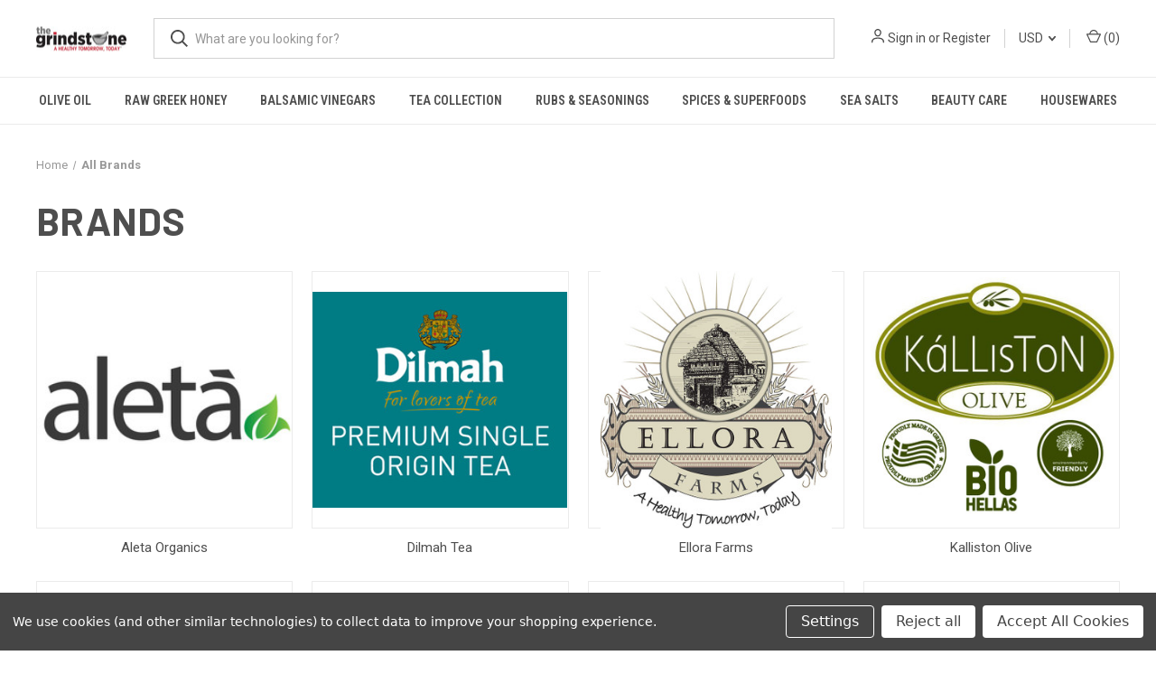

--- FILE ---
content_type: text/html; charset=UTF-8
request_url: https://www.thegrindstone.us/brands/
body_size: 11506
content:
<!DOCTYPE html>
<html class="no-js" lang="en">
    <head>
        <title>The Grindstone Brands</title>
        <link rel="dns-prefetch preconnect" href="https://cdn11.bigcommerce.com/s-m7jtoq9igp" crossorigin><link rel="dns-prefetch preconnect" href="https://fonts.googleapis.com/" crossorigin><link rel="dns-prefetch preconnect" href="https://fonts.gstatic.com/" crossorigin>
        <meta name="keywords" content="Organic and wellness teas, specialty Ceylon teas, Extra Virgin Olive Oil, infused and flavored olive oil, teapots"><link rel='canonical' href='https://www.thegrindstone.us/brands/' /><meta name='platform' content='bigcommerce.stencil' />
        
         

        <link href="https://cdn11.bigcommerce.com/r-098fe5f4938830d40a5d5433badac2d4c1c010f5/img/bc_favicon.ico" rel="shortcut icon">
        <meta name="viewport" content="width=device-width, initial-scale=1, maximum-scale=1">

        <script nonce="">
            document.documentElement.className = document.documentElement.className.replace('no-js', 'js');
        </script>

        <script nonce="">
    function browserSupportsAllFeatures() {
        return window.Promise
            && window.fetch
            && window.URL
            && window.URLSearchParams
            && window.WeakMap
            // object-fit support
            && ('objectFit' in document.documentElement.style);
    }

    function loadScript(src) {
        var js = document.createElement('script');
        js.src = src;
        js.onerror = function () {
            console.error('Failed to load polyfill script ' + src);
        };
        document.head.appendChild(js);
    }

    if (!browserSupportsAllFeatures()) {
        loadScript('https://cdn11.bigcommerce.com/s-m7jtoq9igp/stencil/fca74150-f0a6-013d-e67b-2e9e31b90141/dist/theme-bundle.polyfills.js');
    }
</script>
        <script nonce="">window.consentManagerTranslations = `{"locale":"en","locales":{"consent_manager.data_collection_warning":"en","consent_manager.accept_all_cookies":"en","consent_manager.gdpr_settings":"en","consent_manager.data_collection_preferences":"en","consent_manager.manage_data_collection_preferences":"en","consent_manager.use_data_by_cookies":"en","consent_manager.data_categories_table":"en","consent_manager.allow":"en","consent_manager.accept":"en","consent_manager.deny":"en","consent_manager.dismiss":"en","consent_manager.reject_all":"en","consent_manager.category":"en","consent_manager.purpose":"en","consent_manager.functional_category":"en","consent_manager.functional_purpose":"en","consent_manager.analytics_category":"en","consent_manager.analytics_purpose":"en","consent_manager.targeting_category":"en","consent_manager.advertising_category":"en","consent_manager.advertising_purpose":"en","consent_manager.essential_category":"en","consent_manager.esential_purpose":"en","consent_manager.yes":"en","consent_manager.no":"en","consent_manager.not_available":"en","consent_manager.cancel":"en","consent_manager.save":"en","consent_manager.back_to_preferences":"en","consent_manager.close_without_changes":"en","consent_manager.unsaved_changes":"en","consent_manager.by_using":"en","consent_manager.agree_on_data_collection":"en","consent_manager.change_preferences":"en","consent_manager.cancel_dialog_title":"en","consent_manager.privacy_policy":"en","consent_manager.allow_category_tracking":"en","consent_manager.disallow_category_tracking":"en"},"translations":{"consent_manager.data_collection_warning":"We use cookies (and other similar technologies) to collect data to improve your shopping experience.","consent_manager.accept_all_cookies":"Accept All Cookies","consent_manager.gdpr_settings":"Settings","consent_manager.data_collection_preferences":"Website Data Collection Preferences","consent_manager.manage_data_collection_preferences":"Manage Website Data Collection Preferences","consent_manager.use_data_by_cookies":" uses data collected by cookies and JavaScript libraries to improve your shopping experience.","consent_manager.data_categories_table":"The table below outlines how we use this data by category. To opt out of a category of data collection, select 'No' and save your preferences.","consent_manager.allow":"Allow","consent_manager.accept":"Accept","consent_manager.deny":"Deny","consent_manager.dismiss":"Dismiss","consent_manager.reject_all":"Reject all","consent_manager.category":"Category","consent_manager.purpose":"Purpose","consent_manager.functional_category":"Functional","consent_manager.functional_purpose":"Enables enhanced functionality, such as videos and live chat. If you do not allow these, then some or all of these functions may not work properly.","consent_manager.analytics_category":"Analytics","consent_manager.analytics_purpose":"Provide statistical information on site usage, e.g., web analytics so we can improve this website over time.","consent_manager.targeting_category":"Targeting","consent_manager.advertising_category":"Advertising","consent_manager.advertising_purpose":"Used to create profiles or personalize content to enhance your shopping experience.","consent_manager.essential_category":"Essential","consent_manager.esential_purpose":"Essential for the site and any requested services to work, but do not perform any additional or secondary function.","consent_manager.yes":"Yes","consent_manager.no":"No","consent_manager.not_available":"N/A","consent_manager.cancel":"Cancel","consent_manager.save":"Save","consent_manager.back_to_preferences":"Back to Preferences","consent_manager.close_without_changes":"You have unsaved changes to your data collection preferences. Are you sure you want to close without saving?","consent_manager.unsaved_changes":"You have unsaved changes","consent_manager.by_using":"By using our website, you're agreeing to our","consent_manager.agree_on_data_collection":"By using our website, you're agreeing to the collection of data as described in our ","consent_manager.change_preferences":"You can change your preferences at any time","consent_manager.cancel_dialog_title":"Are you sure you want to cancel?","consent_manager.privacy_policy":"Privacy Policy","consent_manager.allow_category_tracking":"Allow [CATEGORY_NAME] tracking","consent_manager.disallow_category_tracking":"Disallow [CATEGORY_NAME] tracking"}}`;</script>

        <script nonce="">
            window.lazySizesConfig = window.lazySizesConfig || {};
            window.lazySizesConfig.loadMode = 1;
        </script>
        <script nonce="" async src="https://cdn11.bigcommerce.com/s-m7jtoq9igp/stencil/fca74150-f0a6-013d-e67b-2e9e31b90141/dist/theme-bundle.head_async.js"></script>
        
        <link href="https://fonts.googleapis.com/css?family=Roboto+Condensed:400,600%7CRoboto:400,700%7CBarlow:700&display=block" rel="stylesheet">
        
        <link rel="preload" href="https://cdn11.bigcommerce.com/s-m7jtoq9igp/stencil/fca74150-f0a6-013d-e67b-2e9e31b90141/dist/theme-bundle.font.js" as="script">
        <script nonce="" async src="https://cdn11.bigcommerce.com/s-m7jtoq9igp/stencil/fca74150-f0a6-013d-e67b-2e9e31b90141/dist/theme-bundle.font.js"></script>

        <link data-stencil-stylesheet href="https://cdn11.bigcommerce.com/s-m7jtoq9igp/stencil/fca74150-f0a6-013d-e67b-2e9e31b90141/css/theme-7ebdf000-ccc3-013e-89a7-7e823c6b477a.css" rel="stylesheet">

        <!-- Start Tracking Code for analytics_facebook -->

<script data-bc-cookie-consent="4" type="text/plain">
!function(f,b,e,v,n,t,s){if(f.fbq)return;n=f.fbq=function(){n.callMethod?n.callMethod.apply(n,arguments):n.queue.push(arguments)};if(!f._fbq)f._fbq=n;n.push=n;n.loaded=!0;n.version='2.0';n.queue=[];t=b.createElement(e);t.async=!0;t.src=v;s=b.getElementsByTagName(e)[0];s.parentNode.insertBefore(t,s)}(window,document,'script','https://connect.facebook.net/en_US/fbevents.js');

fbq('set', 'autoConfig', 'false', '472638287505784');
fbq('dataProcessingOptions', []);
fbq('init', '472638287505784', {"external_id":"5d55cc3c-269b-4518-b898-b8b60a4ff6ec"});
fbq('set', 'agent', 'bigcommerce', '472638287505784');

function trackEvents() {
    var pathName = window.location.pathname;

    fbq('track', 'PageView', {}, "");

    // Search events start -- only fire if the shopper lands on the /search.php page
    if (pathName.indexOf('/search.php') === 0 && getUrlParameter('search_query')) {
        fbq('track', 'Search', {
            content_type: 'product_group',
            content_ids: [],
            search_string: getUrlParameter('search_query')
        });
    }
    // Search events end

    // Wishlist events start -- only fire if the shopper attempts to add an item to their wishlist
    if (pathName.indexOf('/wishlist.php') === 0 && getUrlParameter('added_product_id')) {
        fbq('track', 'AddToWishlist', {
            content_type: 'product_group',
            content_ids: []
        });
    }
    // Wishlist events end

    // Lead events start -- only fire if the shopper subscribes to newsletter
    if (pathName.indexOf('/subscribe.php') === 0 && getUrlParameter('result') === 'success') {
        fbq('track', 'Lead', {});
    }
    // Lead events end

    // Registration events start -- only fire if the shopper registers an account
    if (pathName.indexOf('/login.php') === 0 && getUrlParameter('action') === 'account_created') {
        fbq('track', 'CompleteRegistration', {}, "");
    }
    // Registration events end

    

    function getUrlParameter(name) {
        var cleanName = name.replace(/[\[]/, '\[').replace(/[\]]/, '\]');
        var regex = new RegExp('[\?&]' + cleanName + '=([^&#]*)');
        var results = regex.exec(window.location.search);
        return results === null ? '' : decodeURIComponent(results[1].replace(/\+/g, ' '));
    }
}

if (window.addEventListener) {
    window.addEventListener("load", trackEvents, false)
}
</script>
<noscript><img height="1" width="1" style="display:none" alt="null" src="https://www.facebook.com/tr?id=472638287505784&ev=PageView&noscript=1&a=plbigcommerce1.2&eid="/></noscript>

<!-- End Tracking Code for analytics_facebook -->

<!-- Start Tracking Code for analytics_googleanalytics -->

<!-- Global site tag (gtag.js) - Google Analytics -->
<script data-bc-cookie-consent="3" type="text/plain" async src="https://www.googletagmanager.com/gtag/js?id=UA-179153934-1"></script>
<script data-bc-cookie-consent="3" type="text/plain">
  window.dataLayer = window.dataLayer || [];
  function gtag(){dataLayer.push(arguments);}
  gtag('js', new Date());

  gtag('config', 'UA-179153934-1');
</script>

<!-- End Tracking Code for analytics_googleanalytics -->

<!-- Start Tracking Code for analytics_siteverification -->

<!-- Global site tag (gtag.js) - Google Analytics -->
<script async src="https://www.googletagmanager.com/gtag/js?id=UA-179153934-1"></script>
<script>
  window.dataLayer = window.dataLayer || [];
  function gtag(){dataLayer.push(arguments);}
  gtag('js', new Date());

  gtag('config', 'UA-179153934-1');
</script>

<!-- End Tracking Code for analytics_siteverification -->


<script type="text/javascript" src="https://checkout-sdk.bigcommerce.com/v1/loader.js" defer></script>
<script>window.consentManagerStoreConfig = function () { return {"storeName":"The Grindstone","privacyPolicyUrl":"","writeKey":null,"improvedConsentManagerEnabled":true,"AlwaysIncludeScriptsWithConsentTag":true}; };</script>
<script type="text/javascript" src="https://cdn11.bigcommerce.com/shared/js/bodl-consent-32a446f5a681a22e8af09a4ab8f4e4b6deda6487.js" integrity="sha256-uitfaufFdsW9ELiQEkeOgsYedtr3BuhVvA4WaPhIZZY=" crossorigin="anonymous" defer></script>
<script type="text/javascript" src="https://cdn11.bigcommerce.com/shared/js/storefront/consent-manager-config-3013a89bb0485f417056882e3b5cf19e6588b7ba.js" defer></script>
<script type="text/javascript" src="https://cdn11.bigcommerce.com/shared/js/storefront/consent-manager-08633fe15aba542118c03f6d45457262fa9fac88.js" defer></script>
<script type="text/javascript">
var BCData = {};
</script>

<script nonce="">
(function () {
    var xmlHttp = new XMLHttpRequest();

    xmlHttp.open('POST', 'https://bes.gcp.data.bigcommerce.com/nobot');
    xmlHttp.setRequestHeader('Content-Type', 'application/json');
    xmlHttp.send('{"store_id":"1000499432","timezone_offset":"-4.0","timestamp":"2026-01-18T07:33:24.23223900Z","visit_id":"b24a5009-c4be-4142-b522-04694584dde2","channel_id":1}');
})();
</script>

        

        <script nonce="">
            var theme_settings = {
                show_fast_cart: true,
                linksPerCol: 10,
            };
        </script>

        <link rel="preload" href="https://cdn11.bigcommerce.com/s-m7jtoq9igp/stencil/fca74150-f0a6-013d-e67b-2e9e31b90141/dist/theme-bundle.main.js" as="script">
    </head>
    <body>
        <svg data-src="https://cdn11.bigcommerce.com/s-m7jtoq9igp/stencil/fca74150-f0a6-013d-e67b-2e9e31b90141/img/icon-sprite.svg" class="icons-svg-sprite"></svg>

        <header class="header" role="banner">
    <a href="#" class="mobileMenu-toggle" data-mobile-menu-toggle="menu">
        <span class="mobileMenu-toggleIcon"></span>
    </a>

    <div class="header-logo--wrap">
        <div class="header-logo">
            
            <div class="logo-and-toggle">
                <div class="desktopMenu-toggle">
                    <a href="javascript:void(0);" class="mobileMenu-toggle">
                        <span class="mobileMenu-toggleIcon"></span>
                    </a>
                </div>
                
                    <div class="logo-wrap"><a href="https://www.thegrindstone.us/" class="header-logo__link" data-header-logo-link>
        <div class="header-logo-image-container">
            <img class="header-logo-image"
                 src="https://cdn11.bigcommerce.com/s-m7jtoq9igp/images/stencil/100x45/thegrindstone_logo_hires_4057x1081_1592966990__84840.original.jpg"
                 srcset="https://cdn11.bigcommerce.com/s-m7jtoq9igp/images/stencil/100x45/thegrindstone_logo_hires_4057x1081_1592966990__84840.original.jpg 1x, https://cdn11.bigcommerce.com/s-m7jtoq9igp/images/stencil/200x90/thegrindstone_logo_hires_4057x1081_1592966990__84840.original.jpg 2x"
                 alt="THE GRINDSTONE"
                 title="THE GRINDSTONE">
        </div>
</a>
</div>
            </div>
            
            <div class="quickSearchWrap" id="quickSearch" aria-hidden="true" tabindex="-1" data-prevent-quick-search-close>
                <div>
    <!-- snippet location forms_search -->
    <form class="form" action="/search.php">
        <fieldset class="form-fieldset">
            <div class="form-field">
                <label class="is-srOnly" for="search_query">Search</label>
                <input class="form-input" data-search-quick name="search_query" id="search_query" data-error-message="Search field cannot be empty." placeholder="What are you looking for?" autocomplete="off">
                <button type="submit" class="form-button">
                    <i class="icon" aria-hidden="true">
                        <svg><use xlink:href="#icon-search" /></svg>
                    </i>
                </button>
            </div>
        </fieldset>
    </form>
    <section class="quickSearchResults" data-bind="html: results"></section>
    <p role="status"
       aria-live="polite"
       class="aria-description--hidden"
       data-search-aria-message-predefined-text="product results for"
    ></p>
</div>
            </div>
            <div class="navUser-wrap">
                <nav class="navUser">
    <ul class="navUser-section navUser-section--alt">
        <li class="navUser-item navUser-item--account">
            <i class="icon" aria-hidden="true">
                <svg><use xlink:href="#icon-user" /></svg>
            </i>
                <a class="navUser-action"
                   href="/login.php"
                   aria-label="Sign in"
                >
                    Sign in
                </a>
                    <span>or</span> <a class="navUser-action" href="/login.php?action&#x3D;create_account">Register</a>
        </li>
            <li class="navUser-item navUser-item-currency">
        <a class="navUser-action navUser-action--currencySelector has-dropdown" href="#" data-dropdown="currencySelection" aria-controls="currencySelection" aria-expanded="false">USD <i class="icon" aria-hidden="true"><svg><use xlink:href="#icon-downselector-small" /></svg></i></a>
        <ul class="dropdown-menu" id="currencySelection" data-dropdown-content aria-hidden="true" tabindex="-1">
            <li class="dropdown-menu-item">
                <a href="https://www.thegrindstone.us/brands/?setCurrencyId=1"
                   data-currency-code="USD"
                   data-cart-currency-switch-url="https://www.thegrindstone.us/cart/change-currency"
                   data-warning="Promotions and gift certificates that don&#x27;t apply to the new currency will be removed from your cart. Are you sure you want to continue?"
                >
                    <strong>US Dollar</strong>
                </a>
            </li>
            <li class="dropdown-menu-item">
                <a href="https://www.thegrindstone.us/brands/?setCurrencyId=2"
                   data-currency-code="EUR"
                   data-cart-currency-switch-url="https://www.thegrindstone.us/cart/change-currency"
                   data-warning="Promotions and gift certificates that don&#x27;t apply to the new currency will be removed from your cart. Are you sure you want to continue?"
                >
                    Euro
                </a>
            </li>
        </ul>
    </li>
        <li class="navUser-item navUser-item--mobile-search">
            <i class="icon" aria-hidden="true">
                <svg><use xlink:href="#icon-search" /></svg>
            </i>
        </li>
        <li class="navUser-item navUser-item--cart">
            <a
                class="navUser-action"
                data-cart-preview
                data-dropdown="cart-preview-dropdown"
                data-options="align:right"
                href="/cart.php"
                aria-label="Cart with 0 items"
            >
                <i class="icon" aria-hidden="true">
                    <svg><use xlink:href="#icon-cart" /></svg>
                </i>
                (<span class=" cart-quantity"></span>)
            </a>

            <div class="dropdown-menu" id="cart-preview-dropdown" data-dropdown-content aria-hidden="true"></div>
        </li>
    </ul>
</nav>
            </div>
        </div>
    </div>

    <div class="navPages-container" id="menu" data-menu>
        <span class="mobile-closeNav">
    <i class="icon" aria-hidden="true">
        <svg><use xlink:href="#icon-close-large" /></svg>
    </i>
    close
</span>
<nav class="navPages">
    <ul class="navPages-list navPages-list--user 5765697a656e20596f756e67">
            <li class="navPages-item navPages-item--currency">
                <a class="navPages-action has-subMenu" href="#" data-collapsible="navPages-currency" aria-controls="navPages-currency" aria-expanded="false">
                    USD <i class="icon navPages-action-moreIcon" aria-hidden="true"><svg><use xmlns:xlink="http://www.w3.org/1999/xlink" xlink:href="#icon-chevron-down"></use></svg></i>
                </a>
                <div class="navPage-subMenu" id="navPages-currency" aria-hidden="true" tabindex="-1">
                    <ul class="navPage-subMenu-list">
                        <li class="navPage-subMenu-item">
                            <i class="icon navPages-action-moreIcon" aria-hidden="true"><svg><use xlink:href="#icon-chevron-right" /></svg></i>
                            <a class="navPage-subMenu-action navPages-action" href="https://www.thegrindstone.us/brands/?setCurrencyId=1">
                                    <strong>US Dollar</strong>
                            </a>
                        </li>
                        <li class="navPage-subMenu-item">
                            <i class="icon navPages-action-moreIcon" aria-hidden="true"><svg><use xlink:href="#icon-chevron-right" /></svg></i>
                            <a class="navPage-subMenu-action navPages-action" href="https://www.thegrindstone.us/brands/?setCurrencyId=2">
                                    Euro
                            </a>
                        </li>
                    </ul>
                </div>
            </li>
            <li class="navPages-item">
                <i class="icon" aria-hidden="true">
                    <svg><use xlink:href="#icon-user" /></svg>
                </i>
                <a class="navPages-action" href="/login.php">Sign in</a>
                    or
                    <a class="navPages-action"
                       href="/login.php?action&#x3D;create_account"
                       aria-label="Register"
                    >
                        Register
                    </a>
            </li>
    </ul>
    <ul class="navPages-list navPages-mega navPages-mainNav">
            <li class="navPages-item">
                <a class="navPages-action has-subMenu"
   href="https://www.thegrindstone.us/olive-oil/"
   data-collapsible="navPages-24"
>
    Olive Oil
    <i class="icon navPages-action-moreIcon" aria-hidden="true">
        <svg><use xlink:href="#icon-chevron-down" /></svg>
    </i>
</a>
<div class="column-menu navPage-subMenu" id="navPages-24" aria-hidden="true" tabindex="-1">
    <ul class="navPage-subMenu-list">
            <li class="navPage-subMenu-item">
                <i class="icon navPages-action-moreIcon" aria-hidden="true"><svg><use xlink:href="#icon-chevron-right" /></svg></i>
                <a class="navPage-subMenu-action navPages-action" href="https://www.thegrindstone.us/oil-vinegar/gift-of-oil-vinegar/extra-virgin-olive-oil/">Extra Virgin Olive Oil</a>
                
            </li>
            <li class="navPage-subMenu-item">
                <i class="icon navPages-action-moreIcon" aria-hidden="true"><svg><use xlink:href="#icon-chevron-right" /></svg></i>
                <a class="navPage-subMenu-action navPages-action" href="https://www.thegrindstone.us/organic-evoo/">Organic Olive Oils</a>
                
            </li>
            <li class="navPage-subMenu-item">
                <i class="icon navPages-action-moreIcon" aria-hidden="true"><svg><use xlink:href="#icon-chevron-right" /></svg></i>
                <a class="navPage-subMenu-action navPages-action" href="https://www.thegrindstone.us/olive-oil/infused-olive-oils/">Infused Olive Oils</a>
                
            </li>
            <li class="navPage-subMenu-item">
                <i class="icon navPages-action-moreIcon" aria-hidden="true"><svg><use xlink:href="#icon-chevron-right" /></svg></i>
                <a class="navPage-subMenu-action navPages-action" href="https://www.thegrindstone.us/olive-oil-vinegar/gift-of-oil-vinegar/">Gift of Oil &amp; Vinegar</a>
                
            </li>
    </ul>
</div>
            </li>
            <li class="navPages-item">
                <a class="navPages-action"
   href="https://www.thegrindstone.us/raw-greek-honey/"
   aria-label="Raw Greek Honey"
>
    Raw Greek Honey
</a>
            </li>
            <li class="navPages-item">
                <a class="navPages-action has-subMenu"
   href="https://www.thegrindstone.us/balsamic-vinegars/"
   data-collapsible="navPages-78"
>
    Balsamic Vinegars
    <i class="icon navPages-action-moreIcon" aria-hidden="true">
        <svg><use xlink:href="#icon-chevron-down" /></svg>
    </i>
</a>
<div class="column-menu navPage-subMenu" id="navPages-78" aria-hidden="true" tabindex="-1">
    <ul class="navPage-subMenu-list">
            <li class="navPage-subMenu-item">
                <i class="icon navPages-action-moreIcon" aria-hidden="true"><svg><use xlink:href="#icon-chevron-right" /></svg></i>
                <a class="navPage-subMenu-action navPages-action" href="https://www.thegrindstone.us/balsamic-vinegars/infused-balsamic/">Infused Balsamic </a>
                
            </li>
            <li class="navPage-subMenu-item">
                <i class="icon navPages-action-moreIcon" aria-hidden="true"><svg><use xlink:href="#icon-chevron-right" /></svg></i>
                <a class="navPage-subMenu-action navPages-action" href="https://www.thegrindstone.us/balsamic-vinegars/plain-balsamic/">Plain Balsamic </a>
                
            </li>
            <li class="navPage-subMenu-item">
                <i class="icon navPages-action-moreIcon" aria-hidden="true"><svg><use xlink:href="#icon-chevron-right" /></svg></i>
                <a class="navPage-subMenu-action navPages-action" href="https://www.thegrindstone.us/balsamic-vinegars/balsamic-spray/">Balsamic Spray </a>
                
            </li>
    </ul>
</div>
            </li>
            <li class="navPages-item">
                <a class="navPages-action has-subMenu"
   href="https://www.thegrindstone.us/teas/"
   data-collapsible="navPages-30"
>
    Tea Collection
    <i class="icon navPages-action-moreIcon" aria-hidden="true">
        <svg><use xlink:href="#icon-chevron-down" /></svg>
    </i>
</a>
<div class="column-menu navPage-subMenu" id="navPages-30" aria-hidden="true" tabindex="-1">
    <ul class="navPage-subMenu-list">
            <li class="navPage-subMenu-item">
                <i class="icon navPages-action-moreIcon" aria-hidden="true"><svg><use xlink:href="#icon-chevron-right" /></svg></i>
                <a class="navPage-subMenu-action navPages-action" href="https://www.thegrindstone.us/dessert-teas/">Dessert Teas</a>
                
            </li>
            <li class="navPage-subMenu-item">
                <i class="icon navPages-action-moreIcon" aria-hidden="true"><svg><use xlink:href="#icon-chevron-right" /></svg></i>
                <a class="navPage-subMenu-action navPages-action" href="https://www.thegrindstone.us/teas/organic-wellness/">Organic &amp; Wellness Teas</a>
                
            </li>
            <li class="navPage-subMenu-item">
                <i class="icon navPages-action-moreIcon" aria-hidden="true"><svg><use xlink:href="#icon-chevron-right" /></svg></i>
                <a class="navPage-subMenu-action navPages-action" href="https://www.thegrindstone.us/teas/specialty-teas/">Specialty Teas</a>
                
            </li>
            <li class="navPage-subMenu-item">
                <i class="icon navPages-action-moreIcon" aria-hidden="true"><svg><use xlink:href="#icon-chevron-right" /></svg></i>
                <a class="navPage-subMenu-action navPages-action" href="https://www.thegrindstone.us/teas/caffeine-free/">Caffeine Free Teas</a>
                
            </li>
    </ul>
</div>
            </li>
            <li class="navPages-item">
                <a class="navPages-action has-subMenu"
   href="https://www.thegrindstone.us/rubs-seasonings/"
   data-collapsible="navPages-27"
>
    Rubs &amp; Seasonings
    <i class="icon navPages-action-moreIcon" aria-hidden="true">
        <svg><use xlink:href="#icon-chevron-down" /></svg>
    </i>
</a>
<div class="column-menu navPage-subMenu" id="navPages-27" aria-hidden="true" tabindex="-1">
    <ul class="navPage-subMenu-list">
            <li class="navPage-subMenu-item">
                <i class="icon navPages-action-moreIcon" aria-hidden="true"><svg><use xlink:href="#icon-chevron-right" /></svg></i>
                <a class="navPage-subMenu-action navPages-action" href="https://www.thegrindstone.us/rubs-spices/salt-free/">Salt Free Collection</a>
                
            </li>
            <li class="navPage-subMenu-item">
                <i class="icon navPages-action-moreIcon" aria-hidden="true"><svg><use xlink:href="#icon-chevron-right" /></svg></i>
                <a class="navPage-subMenu-action navPages-action" href="https://www.thegrindstone.us/rubs-spices/rubs/">Rubs</a>
                
            </li>
            <li class="navPage-subMenu-item">
                <i class="icon navPages-action-moreIcon" aria-hidden="true"><svg><use xlink:href="#icon-chevron-right" /></svg></i>
                <a class="navPage-subMenu-action navPages-action" href="https://www.thegrindstone.us/rubs-spices/seasonings/">Seasonings </a>
                
            </li>
    </ul>
</div>
            </li>
            <li class="navPages-item">
                <a class="navPages-action has-subMenu"
   href="https://www.thegrindstone.us/spices-superfoods/"
   data-collapsible="navPages-59"
>
    Spices &amp; Superfoods
    <i class="icon navPages-action-moreIcon" aria-hidden="true">
        <svg><use xlink:href="#icon-chevron-down" /></svg>
    </i>
</a>
<div class="column-menu navPage-subMenu" id="navPages-59" aria-hidden="true" tabindex="-1">
    <ul class="navPage-subMenu-list">
            <li class="navPage-subMenu-item">
                <i class="icon navPages-action-moreIcon" aria-hidden="true"><svg><use xlink:href="#icon-chevron-right" /></svg></i>
                <a class="navPage-subMenu-action navPages-action" href="https://www.thegrindstone.us/spices-superfoods/organic-spices/">Organic Spices</a>
                
            </li>
            <li class="navPage-subMenu-item">
                <i class="icon navPages-action-moreIcon" aria-hidden="true"><svg><use xlink:href="#icon-chevron-right" /></svg></i>
                <a class="navPage-subMenu-action navPages-action" href="https://www.thegrindstone.us/spices-superfoods/superfoods/">Superfoods</a>
                
            </li>
            <li class="navPage-subMenu-item">
                <i class="icon navPages-action-moreIcon" aria-hidden="true"><svg><use xlink:href="#icon-chevron-right" /></svg></i>
                <a class="navPage-subMenu-action navPages-action" href="https://www.thegrindstone.us/spices-superfoods/supplements/">Supplements</a>
                
            </li>
    </ul>
</div>
            </li>
            <li class="navPages-item">
                <a class="navPages-action has-subMenu"
   href="https://www.thegrindstone.us/sea-salts/"
   data-collapsible="navPages-77"
>
    Sea Salts 
    <i class="icon navPages-action-moreIcon" aria-hidden="true">
        <svg><use xlink:href="#icon-chevron-down" /></svg>
    </i>
</a>
<div class="column-menu navPage-subMenu" id="navPages-77" aria-hidden="true" tabindex="-1">
    <ul class="navPage-subMenu-list">
            <li class="navPage-subMenu-item">
                <i class="icon navPages-action-moreIcon" aria-hidden="true"><svg><use xlink:href="#icon-chevron-right" /></svg></i>
                <a class="navPage-subMenu-action navPages-action" href="https://www.thegrindstone.us/new-category/">Infused Sea Salts </a>
                
            </li>
            <li class="navPage-subMenu-item">
                <i class="icon navPages-action-moreIcon" aria-hidden="true"><svg><use xlink:href="#icon-chevron-right" /></svg></i>
                <a class="navPage-subMenu-action navPages-action" href="https://www.thegrindstone.us/natural-sea-salts/">Natural Sea Salts</a>
                
            </li>
            <li class="navPage-subMenu-item">
                <i class="icon navPages-action-moreIcon" aria-hidden="true"><svg><use xlink:href="#icon-chevron-right" /></svg></i>
                <a class="navPage-subMenu-action navPages-action" href="https://www.thegrindstone.us/samplers/">Samplers</a>
                
            </li>
    </ul>
</div>
            </li>
            <li class="navPages-item">
                <a class="navPages-action has-subMenu"
   href="https://www.thegrindstone.us/beauty-care/"
   data-collapsible="navPages-28"
>
    Beauty Care
    <i class="icon navPages-action-moreIcon" aria-hidden="true">
        <svg><use xlink:href="#icon-chevron-down" /></svg>
    </i>
</a>
<div class="column-menu navPage-subMenu" id="navPages-28" aria-hidden="true" tabindex="-1">
    <ul class="navPage-subMenu-list">
            <li class="navPage-subMenu-item">
                <i class="icon navPages-action-moreIcon" aria-hidden="true"><svg><use xlink:href="#icon-chevron-right" /></svg></i>
                <a class="navPage-subMenu-action navPages-action" href="https://www.thegrindstone.us/beauty-care/olive-soaps/">Olive Soaps</a>
                
            </li>
            <li class="navPage-subMenu-item">
                <i class="icon navPages-action-moreIcon" aria-hidden="true"><svg><use xlink:href="#icon-chevron-right" /></svg></i>
                <a class="navPage-subMenu-action navPages-action" href="https://www.thegrindstone.us/beauty-care/olive-creams/">Olive Creams &amp; Lotions</a>
                
            </li>
            <li class="navPage-subMenu-item">
                <i class="icon navPages-action-moreIcon" aria-hidden="true"><svg><use xlink:href="#icon-chevron-right" /></svg></i>
                <a class="navPage-subMenu-action navPages-action" href="https://www.thegrindstone.us/beauty-care/gift-packs/">Gift Packs</a>
                
            </li>
    </ul>
</div>
            </li>
            <li class="navPages-item">
                <a class="navPages-action has-subMenu"
   href="https://www.thegrindstone.us/housewares/"
   data-collapsible="navPages-44"
>
    Housewares
    <i class="icon navPages-action-moreIcon" aria-hidden="true">
        <svg><use xlink:href="#icon-chevron-down" /></svg>
    </i>
</a>
<div class="column-menu navPage-subMenu" id="navPages-44" aria-hidden="true" tabindex="-1">
    <ul class="navPage-subMenu-list">
            <li class="navPage-subMenu-item">
                <i class="icon navPages-action-moreIcon" aria-hidden="true"><svg><use xlink:href="#icon-chevron-right" /></svg></i>
                <a class="navPage-subMenu-action navPages-action" href="https://www.thegrindstone.us/housewares/kitchenware/">Kitchenware</a>
                
            </li>
            <li class="navPage-subMenu-item">
                <i class="icon navPages-action-moreIcon" aria-hidden="true"><svg><use xlink:href="#icon-chevron-right" /></svg></i>
                <a class="navPage-subMenu-action navPages-action" href="https://www.thegrindstone.us/housewares/teaware/">Teaware</a>
                
            </li>
    </ul>
</div>
            </li>
    </ul>
    <ul class="navPages-list navPages-list--user">
            <li class="navPages-item">
                <a class="navPages-action" href="/giftcertificates.php">Gift Certificates</a>
            </li>
    </ul>
</nav>
    </div>
</header>



<div data-content-region="header_bottom--global"></div>
<div data-content-region="header_bottom"></div>

        <div class="body " id='main-content' role='main' data-currency-code="USD">
     
    
<div class="container">
    <nav aria-label="Breadcrumb">
    <ol class="breadcrumbs">
                <li class="breadcrumb ">
                    <a class="breadcrumb-label"
                       href="https://www.thegrindstone.us/"
                       
                    >
                        <span>Home</span>
                    </a>
                </li>
                <li class="breadcrumb is-active">
                    <a class="breadcrumb-label"
                       href="https://www.thegrindstone.us/brands/"
                       aria-current="page"
                    >
                        <span>All Brands</span>
                    </a>
                </li>
    </ol>
</nav>

<script nonce="" type="application/ld+json">
{
    "@context": "https://schema.org",
    "@type": "BreadcrumbList",
    "itemListElement":
    [
        {
            "@type": "ListItem",
            "position": 1,
            "item": {
                "@id": "https://www.thegrindstone.us/",
                "name": "Home"
            }
        },
        {
            "@type": "ListItem",
            "position": 2,
            "item": {
                "@id": "https://www.thegrindstone.us/brands/",
                "name": "All Brands"
            }
        }
    ]
}
</script>
    <main class="page">
        <h1 class="page-heading">Brands</h1>
        <div data-content-region="brands_below_header"></div>
        <div class="page-content-subcategories">
            <ul class="navList">
                    <li class="navList-item">
                        <a class="navList-action" href="https://www.thegrindstone.us/aleta-organics/" alt="Aleta Organics" title="Aleta Organics">
                            <div class="image-wrap">
                                <img src="https://cdn11.bigcommerce.com/s-m7jtoq9igp/images/stencil/250x250/m/aleta - logo no tag line - copy_1742859894__00081.original.jpg" alt="Aleta Organics" title="Aleta Organics" data-sizes="auto"
    srcset="https://cdn11.bigcommerce.com/s-m7jtoq9igp/images/stencil/80w/m/aleta - logo no tag line - copy_1742859894__00081.original.jpg"
data-srcset="https://cdn11.bigcommerce.com/s-m7jtoq9igp/images/stencil/80w/m/aleta - logo no tag line - copy_1742859894__00081.original.jpg 80w, https://cdn11.bigcommerce.com/s-m7jtoq9igp/images/stencil/160w/m/aleta - logo no tag line - copy_1742859894__00081.original.jpg 160w, https://cdn11.bigcommerce.com/s-m7jtoq9igp/images/stencil/320w/m/aleta - logo no tag line - copy_1742859894__00081.original.jpg 320w, https://cdn11.bigcommerce.com/s-m7jtoq9igp/images/stencil/640w/m/aleta - logo no tag line - copy_1742859894__00081.original.jpg 640w, https://cdn11.bigcommerce.com/s-m7jtoq9igp/images/stencil/960w/m/aleta - logo no tag line - copy_1742859894__00081.original.jpg 960w, https://cdn11.bigcommerce.com/s-m7jtoq9igp/images/stencil/1280w/m/aleta - logo no tag line - copy_1742859894__00081.original.jpg 1280w, https://cdn11.bigcommerce.com/s-m7jtoq9igp/images/stencil/1920w/m/aleta - logo no tag line - copy_1742859894__00081.original.jpg 1920w, https://cdn11.bigcommerce.com/s-m7jtoq9igp/images/stencil/2560w/m/aleta - logo no tag line - copy_1742859894__00081.original.jpg 2560w"

class="lazyload card-image"

 />
                            </div>
                            <span>Aleta Organics</span>
                        </a>
                    </li>
                    <li class="navList-item">
                        <a class="navList-action" href="https://www.thegrindstone.us/dilmah/" alt="Dilmah Tea" title="Dilmah Tea">
                            <div class="image-wrap">
                                <img src="https://cdn11.bigcommerce.com/s-m7jtoq9igp/images/stencil/250x250/p/dilmah-premium_range_1607405551__61147.original.jpg" alt="Dilmah Tea" title="Dilmah Tea" data-sizes="auto"
    srcset="https://cdn11.bigcommerce.com/s-m7jtoq9igp/images/stencil/80w/p/dilmah-premium_range_1607405551__61147.original.jpg"
data-srcset="https://cdn11.bigcommerce.com/s-m7jtoq9igp/images/stencil/80w/p/dilmah-premium_range_1607405551__61147.original.jpg 80w, https://cdn11.bigcommerce.com/s-m7jtoq9igp/images/stencil/160w/p/dilmah-premium_range_1607405551__61147.original.jpg 160w, https://cdn11.bigcommerce.com/s-m7jtoq9igp/images/stencil/320w/p/dilmah-premium_range_1607405551__61147.original.jpg 320w, https://cdn11.bigcommerce.com/s-m7jtoq9igp/images/stencil/640w/p/dilmah-premium_range_1607405551__61147.original.jpg 640w, https://cdn11.bigcommerce.com/s-m7jtoq9igp/images/stencil/960w/p/dilmah-premium_range_1607405551__61147.original.jpg 960w, https://cdn11.bigcommerce.com/s-m7jtoq9igp/images/stencil/1280w/p/dilmah-premium_range_1607405551__61147.original.jpg 1280w, https://cdn11.bigcommerce.com/s-m7jtoq9igp/images/stencil/1920w/p/dilmah-premium_range_1607405551__61147.original.jpg 1920w, https://cdn11.bigcommerce.com/s-m7jtoq9igp/images/stencil/2560w/p/dilmah-premium_range_1607405551__61147.original.jpg 2560w"

class="lazyload card-image"

 />
                            </div>
                            <span>Dilmah Tea</span>
                        </a>
                    </li>
                    <li class="navList-item">
                        <a class="navList-action" href="https://www.thegrindstone.us/ellora-farms/" alt="Ellora Farms" title="Ellora Farms">
                            <div class="image-wrap">
                                <img src="https://cdn11.bigcommerce.com/s-m7jtoq9igp/images/stencil/250x250/s/03e3f9a9-bb8e-48bd-99bf-60ab7db105c7_1553390046__51242.original.jpeg" alt="Ellora Farms" title="Ellora Farms" data-sizes="auto"
    srcset="https://cdn11.bigcommerce.com/s-m7jtoq9igp/images/stencil/80w/s/03e3f9a9-bb8e-48bd-99bf-60ab7db105c7_1553390046__51242.original.jpeg"
data-srcset="https://cdn11.bigcommerce.com/s-m7jtoq9igp/images/stencil/80w/s/03e3f9a9-bb8e-48bd-99bf-60ab7db105c7_1553390046__51242.original.jpeg 80w, https://cdn11.bigcommerce.com/s-m7jtoq9igp/images/stencil/160w/s/03e3f9a9-bb8e-48bd-99bf-60ab7db105c7_1553390046__51242.original.jpeg 160w, https://cdn11.bigcommerce.com/s-m7jtoq9igp/images/stencil/320w/s/03e3f9a9-bb8e-48bd-99bf-60ab7db105c7_1553390046__51242.original.jpeg 320w, https://cdn11.bigcommerce.com/s-m7jtoq9igp/images/stencil/640w/s/03e3f9a9-bb8e-48bd-99bf-60ab7db105c7_1553390046__51242.original.jpeg 640w, https://cdn11.bigcommerce.com/s-m7jtoq9igp/images/stencil/960w/s/03e3f9a9-bb8e-48bd-99bf-60ab7db105c7_1553390046__51242.original.jpeg 960w, https://cdn11.bigcommerce.com/s-m7jtoq9igp/images/stencil/1280w/s/03e3f9a9-bb8e-48bd-99bf-60ab7db105c7_1553390046__51242.original.jpeg 1280w, https://cdn11.bigcommerce.com/s-m7jtoq9igp/images/stencil/1920w/s/03e3f9a9-bb8e-48bd-99bf-60ab7db105c7_1553390046__51242.original.jpeg 1920w, https://cdn11.bigcommerce.com/s-m7jtoq9igp/images/stencil/2560w/s/03e3f9a9-bb8e-48bd-99bf-60ab7db105c7_1553390046__51242.original.jpeg 2560w"

class="lazyload card-image"

 />
                            </div>
                            <span>Ellora Farms</span>
                        </a>
                    </li>
                    <li class="navList-item">
                        <a class="navList-action" href="https://www.thegrindstone.us/kalliston-olive/" alt="Kalliston Olive" title="Kalliston Olive">
                            <div class="image-wrap">
                                <img src="https://cdn11.bigcommerce.com/s-m7jtoq9igp/images/stencil/250x250/m/a0a73174-f25a-4182-b3fb-a5302db481c4_1553389391__86058.original.jpeg" alt="Kalliston Olive" title="Kalliston Olive" data-sizes="auto"
    srcset="https://cdn11.bigcommerce.com/s-m7jtoq9igp/images/stencil/80w/m/a0a73174-f25a-4182-b3fb-a5302db481c4_1553389391__86058.original.jpeg"
data-srcset="https://cdn11.bigcommerce.com/s-m7jtoq9igp/images/stencil/80w/m/a0a73174-f25a-4182-b3fb-a5302db481c4_1553389391__86058.original.jpeg 80w, https://cdn11.bigcommerce.com/s-m7jtoq9igp/images/stencil/160w/m/a0a73174-f25a-4182-b3fb-a5302db481c4_1553389391__86058.original.jpeg 160w, https://cdn11.bigcommerce.com/s-m7jtoq9igp/images/stencil/320w/m/a0a73174-f25a-4182-b3fb-a5302db481c4_1553389391__86058.original.jpeg 320w, https://cdn11.bigcommerce.com/s-m7jtoq9igp/images/stencil/640w/m/a0a73174-f25a-4182-b3fb-a5302db481c4_1553389391__86058.original.jpeg 640w, https://cdn11.bigcommerce.com/s-m7jtoq9igp/images/stencil/960w/m/a0a73174-f25a-4182-b3fb-a5302db481c4_1553389391__86058.original.jpeg 960w, https://cdn11.bigcommerce.com/s-m7jtoq9igp/images/stencil/1280w/m/a0a73174-f25a-4182-b3fb-a5302db481c4_1553389391__86058.original.jpeg 1280w, https://cdn11.bigcommerce.com/s-m7jtoq9igp/images/stencil/1920w/m/a0a73174-f25a-4182-b3fb-a5302db481c4_1553389391__86058.original.jpeg 1920w, https://cdn11.bigcommerce.com/s-m7jtoq9igp/images/stencil/2560w/m/a0a73174-f25a-4182-b3fb-a5302db481c4_1553389391__86058.original.jpeg 2560w"

class="lazyload card-image"

 />
                            </div>
                            <span>Kalliston Olive</span>
                        </a>
                    </li>
                    <li class="navList-item">
                        <a class="navList-action" href="https://www.thegrindstone.us/new-age-kitchen/" alt="New Age Kitchen" title="New Age Kitchen">
                            <div class="image-wrap">
                                <img src="https://cdn11.bigcommerce.com/s-m7jtoq9igp/images/stencil/250x250/r/96ebe372-c807-48e5-aefd-148e4ccac307_1553390004__17505.original.jpeg" alt="New Age Kitchen" title="New Age Kitchen" data-sizes="auto"
    srcset="https://cdn11.bigcommerce.com/s-m7jtoq9igp/images/stencil/80w/r/96ebe372-c807-48e5-aefd-148e4ccac307_1553390004__17505.original.jpeg"
data-srcset="https://cdn11.bigcommerce.com/s-m7jtoq9igp/images/stencil/80w/r/96ebe372-c807-48e5-aefd-148e4ccac307_1553390004__17505.original.jpeg 80w, https://cdn11.bigcommerce.com/s-m7jtoq9igp/images/stencil/160w/r/96ebe372-c807-48e5-aefd-148e4ccac307_1553390004__17505.original.jpeg 160w, https://cdn11.bigcommerce.com/s-m7jtoq9igp/images/stencil/320w/r/96ebe372-c807-48e5-aefd-148e4ccac307_1553390004__17505.original.jpeg 320w, https://cdn11.bigcommerce.com/s-m7jtoq9igp/images/stencil/640w/r/96ebe372-c807-48e5-aefd-148e4ccac307_1553390004__17505.original.jpeg 640w, https://cdn11.bigcommerce.com/s-m7jtoq9igp/images/stencil/960w/r/96ebe372-c807-48e5-aefd-148e4ccac307_1553390004__17505.original.jpeg 960w, https://cdn11.bigcommerce.com/s-m7jtoq9igp/images/stencil/1280w/r/96ebe372-c807-48e5-aefd-148e4ccac307_1553390004__17505.original.jpeg 1280w, https://cdn11.bigcommerce.com/s-m7jtoq9igp/images/stencil/1920w/r/96ebe372-c807-48e5-aefd-148e4ccac307_1553390004__17505.original.jpeg 1920w, https://cdn11.bigcommerce.com/s-m7jtoq9igp/images/stencil/2560w/r/96ebe372-c807-48e5-aefd-148e4ccac307_1553390004__17505.original.jpeg 2560w"

class="lazyload card-image"

 />
                            </div>
                            <span>New Age Kitchen</span>
                        </a>
                    </li>
                    <li class="navList-item">
                        <a class="navList-action" href="https://www.thegrindstone.us/pellas-nature/" alt="Pellas Nature" title="Pellas Nature">
                            <div class="image-wrap">
                                <img src="https://cdn11.bigcommerce.com/s-m7jtoq9igp/images/stencil/250x250/c/de812afe-ee67-49c4-9bcd-50305fb252af_1553389431__87615.original.jpeg" alt="Pellas Nature" title="Pellas Nature" data-sizes="auto"
    srcset="https://cdn11.bigcommerce.com/s-m7jtoq9igp/images/stencil/80w/c/de812afe-ee67-49c4-9bcd-50305fb252af_1553389431__87615.original.jpeg"
data-srcset="https://cdn11.bigcommerce.com/s-m7jtoq9igp/images/stencil/80w/c/de812afe-ee67-49c4-9bcd-50305fb252af_1553389431__87615.original.jpeg 80w, https://cdn11.bigcommerce.com/s-m7jtoq9igp/images/stencil/160w/c/de812afe-ee67-49c4-9bcd-50305fb252af_1553389431__87615.original.jpeg 160w, https://cdn11.bigcommerce.com/s-m7jtoq9igp/images/stencil/320w/c/de812afe-ee67-49c4-9bcd-50305fb252af_1553389431__87615.original.jpeg 320w, https://cdn11.bigcommerce.com/s-m7jtoq9igp/images/stencil/640w/c/de812afe-ee67-49c4-9bcd-50305fb252af_1553389431__87615.original.jpeg 640w, https://cdn11.bigcommerce.com/s-m7jtoq9igp/images/stencil/960w/c/de812afe-ee67-49c4-9bcd-50305fb252af_1553389431__87615.original.jpeg 960w, https://cdn11.bigcommerce.com/s-m7jtoq9igp/images/stencil/1280w/c/de812afe-ee67-49c4-9bcd-50305fb252af_1553389431__87615.original.jpeg 1280w, https://cdn11.bigcommerce.com/s-m7jtoq9igp/images/stencil/1920w/c/de812afe-ee67-49c4-9bcd-50305fb252af_1553389431__87615.original.jpeg 1920w, https://cdn11.bigcommerce.com/s-m7jtoq9igp/images/stencil/2560w/c/de812afe-ee67-49c4-9bcd-50305fb252af_1553389431__87615.original.jpeg 2560w"

class="lazyload card-image"

 />
                            </div>
                            <span>Pellas Nature</span>
                        </a>
                    </li>
                    <li class="navList-item">
                        <a class="navList-action" href="https://www.thegrindstone.us/tea2brew/" alt="Tea2Brew" title="Tea2Brew">
                            <div class="image-wrap">
                                <img src="https://cdn11.bigcommerce.com/s-m7jtoq9igp/images/stencil/250x250/k/284e736c-1476-4afe-9635-59c884c2af68_1553389452__40284.original.jpeg" alt="Tea2Brew" title="Tea2Brew" data-sizes="auto"
    srcset="https://cdn11.bigcommerce.com/s-m7jtoq9igp/images/stencil/80w/k/284e736c-1476-4afe-9635-59c884c2af68_1553389452__40284.original.jpeg"
data-srcset="https://cdn11.bigcommerce.com/s-m7jtoq9igp/images/stencil/80w/k/284e736c-1476-4afe-9635-59c884c2af68_1553389452__40284.original.jpeg 80w, https://cdn11.bigcommerce.com/s-m7jtoq9igp/images/stencil/160w/k/284e736c-1476-4afe-9635-59c884c2af68_1553389452__40284.original.jpeg 160w, https://cdn11.bigcommerce.com/s-m7jtoq9igp/images/stencil/320w/k/284e736c-1476-4afe-9635-59c884c2af68_1553389452__40284.original.jpeg 320w, https://cdn11.bigcommerce.com/s-m7jtoq9igp/images/stencil/640w/k/284e736c-1476-4afe-9635-59c884c2af68_1553389452__40284.original.jpeg 640w, https://cdn11.bigcommerce.com/s-m7jtoq9igp/images/stencil/960w/k/284e736c-1476-4afe-9635-59c884c2af68_1553389452__40284.original.jpeg 960w, https://cdn11.bigcommerce.com/s-m7jtoq9igp/images/stencil/1280w/k/284e736c-1476-4afe-9635-59c884c2af68_1553389452__40284.original.jpeg 1280w, https://cdn11.bigcommerce.com/s-m7jtoq9igp/images/stencil/1920w/k/284e736c-1476-4afe-9635-59c884c2af68_1553389452__40284.original.jpeg 1920w, https://cdn11.bigcommerce.com/s-m7jtoq9igp/images/stencil/2560w/k/284e736c-1476-4afe-9635-59c884c2af68_1553389452__40284.original.jpeg 2560w"

class="lazyload card-image"

 />
                            </div>
                            <span>Tea2Brew</span>
                        </a>
                    </li>
                    <li class="navList-item">
                        <a class="navList-action" href="https://www.thegrindstone.us/the-grindstone/" alt="The Grindstone" title="The Grindstone">
                            <div class="image-wrap">
                                <img src="https://cdn11.bigcommerce.com/s-m7jtoq9igp/images/stencil/250x250/m/1bcb37b0-9bf1-4f60-a65f-a6097b1bd74d_1553389474__59874.original.jpeg" alt="The Grindstone" title="The Grindstone" data-sizes="auto"
    srcset="https://cdn11.bigcommerce.com/s-m7jtoq9igp/images/stencil/80w/m/1bcb37b0-9bf1-4f60-a65f-a6097b1bd74d_1553389474__59874.original.jpeg"
data-srcset="https://cdn11.bigcommerce.com/s-m7jtoq9igp/images/stencil/80w/m/1bcb37b0-9bf1-4f60-a65f-a6097b1bd74d_1553389474__59874.original.jpeg 80w, https://cdn11.bigcommerce.com/s-m7jtoq9igp/images/stencil/160w/m/1bcb37b0-9bf1-4f60-a65f-a6097b1bd74d_1553389474__59874.original.jpeg 160w, https://cdn11.bigcommerce.com/s-m7jtoq9igp/images/stencil/320w/m/1bcb37b0-9bf1-4f60-a65f-a6097b1bd74d_1553389474__59874.original.jpeg 320w, https://cdn11.bigcommerce.com/s-m7jtoq9igp/images/stencil/640w/m/1bcb37b0-9bf1-4f60-a65f-a6097b1bd74d_1553389474__59874.original.jpeg 640w, https://cdn11.bigcommerce.com/s-m7jtoq9igp/images/stencil/960w/m/1bcb37b0-9bf1-4f60-a65f-a6097b1bd74d_1553389474__59874.original.jpeg 960w, https://cdn11.bigcommerce.com/s-m7jtoq9igp/images/stencil/1280w/m/1bcb37b0-9bf1-4f60-a65f-a6097b1bd74d_1553389474__59874.original.jpeg 1280w, https://cdn11.bigcommerce.com/s-m7jtoq9igp/images/stencil/1920w/m/1bcb37b0-9bf1-4f60-a65f-a6097b1bd74d_1553389474__59874.original.jpeg 1920w, https://cdn11.bigcommerce.com/s-m7jtoq9igp/images/stencil/2560w/m/1bcb37b0-9bf1-4f60-a65f-a6097b1bd74d_1553389474__59874.original.jpeg 2560w"

class="lazyload card-image"

 />
                            </div>
                            <span>The Grindstone</span>
                        </a>
                    </li>
            </ul>
        </div>
        <nav class="pagination" aria-label="pagination">
    <ul class="pagination-list">

    </ul>
</nav>
        <div data-content-region="brands_below_content"></div>
    </main>
</div>

     
    <div id="modal" class="modal" data-reveal data-prevent-quick-search-close>
    <button class="modal-close"
        type="button"
        title="Close"
        
>
    <span class="aria-description--hidden">Close</span>
    <span aria-hidden="true">&#215;</span>
</button>
    <div class="modal-content"></div>
    <div class="loadingOverlay"></div>
</div>
    <div id="alert-modal" class="modal modal--alert modal--small" data-reveal data-prevent-quick-search-close>
    <div class="swal2-icon swal2-error swal2-icon-show"><span class="swal2-x-mark"><span class="swal2-x-mark-line-left"></span><span class="swal2-x-mark-line-right"></span></span></div>

    <div class="modal-content"></div>

    <div class="button-container"><button type="button" class="confirm button" data-reveal-close>OK</button></div>
</div>
</div>
        
    <div class="footer-newsletter">
        <div class="container">
            <h5>Newsletter Signup</h5>

<form class="form" action="/subscribe.php" method="post">
    <fieldset class="form-fieldset">
        <input type="hidden" name="action" value="subscribe">
        <input type="hidden" name="nl_first_name" value="bc">
        <input type="hidden" name="check" value="1">
        <div class="form-field">
            <label class="form-label is-srOnly" for="nl_email">Email Address</label>
            <div class="form-prefixPostfix wrap">
                <i class="icon" aria-hidden="true">
                    <svg><use xlink:href="#icon-mail" /></svg>
                </i>
                <input class="form-input"
                       id="nl_email"
                       name="nl_email"
                       type="email"
                       value=""
                       placeholder="Enter your email address"
                       aria-describedby="alertBox-message-text"
                       aria-required="true"
                       required
                >
                <input class="button button--primary form-prefixPostfix-button--postfix"
                       type="submit"
                       value="Subscribe"
                >
            </div>
        </div>
    </fieldset>
</form>
        </div>
    </div>
                    
<footer class="footer" role="contentinfo">
    <h2 class="footer-title-sr-only">Footer Start</h2>
    <div class="container">
        <section class="footer-info 4a616d6573">
            <article class="footer-info-col footer-info-dropdown footer-info-col--small" data-section-type="footer-categories">
                <h5 class="footer-info-heading">
                    Categories
                    <i class="icon" aria-hidden="true">
                        <svg><use xlink:href="#icon-downselector" /></svg>
                    </i>
                </h5>
                <ul class="footer-info-list">
                        <li>
                            <a href="https://www.thegrindstone.us/olive-oil/">Olive Oil</a>
                        </li>
                        <li>
                            <a href="https://www.thegrindstone.us/raw-greek-honey/">Raw Greek Honey</a>
                        </li>
                        <li>
                            <a href="https://www.thegrindstone.us/balsamic-vinegars/">Balsamic Vinegars</a>
                        </li>
                        <li>
                            <a href="https://www.thegrindstone.us/teas/">Tea Collection</a>
                        </li>
                        <li>
                            <a href="https://www.thegrindstone.us/rubs-seasonings/">Rubs &amp; Seasonings</a>
                        </li>
                        <li>
                            <a href="https://www.thegrindstone.us/spices-superfoods/">Spices &amp; Superfoods</a>
                        </li>
                        <li>
                            <a href="https://www.thegrindstone.us/sea-salts/">Sea Salts </a>
                        </li>
                        <li>
                            <a href="https://www.thegrindstone.us/beauty-care/">Beauty Care</a>
                        </li>
                        <li>
                            <a href="https://www.thegrindstone.us/housewares/">Housewares</a>
                        </li>
                        <li>
                            <a href="/giftcertificates.php">Gift Certificates</a>
                        </li>
                </ul>
            </article>

            <article class="footer-info-col footer-info-dropdown footer-info-col--small" data-section-type="footer-webPages">
                <h5 class="footer-info-heading">
                    Information
                    <i class="icon" aria-hidden="true">
                        <svg><use xlink:href="#icon-downselector" /></svg>
                    </i>
                </h5>
                <ul class="footer-info-list">
                        <li>
                            <a href="https://www.ellorafarms.com/lot">TRACE YOUR OLIVE OIL </a>
                        </li>
                        <li>
                            <a href="https://www.thegrindstone.us/shipping-returns/">Shipping &amp; Returns</a>
                        </li>
                        <li>
                            <a href="https://www.thegrindstone.us/contact-us/">Contact Us</a>
                        </li>
                        <li>
                            <a href="https://www.thegrindstone.us/privacy-policy/">Privacy Policy </a>
                        </li>
                    <li>
                        <a href="/sitemap.php">Sitemap</a>
                    </li>
                </ul>
            </article>
        
                <article class="footer-info-col footer-info-dropdown footer-info-col--small" data-section-type="footer-brands">
                    <h5 class="footer-info-heading">
                        Brands
                        <i class="icon" aria-hidden="true">
                            <svg><use xlink:href="#icon-downselector" /></svg>
                        </i>
                    </h5>
                    <ul class="footer-info-list">
                            <li>
                                <a href="https://www.thegrindstone.us/the-grindstone/">The Grindstone</a>
                            </li>
                            <li>
                                <a href="https://www.thegrindstone.us/kalliston-olive/">Kalliston Olive</a>
                            </li>
                            <li>
                                <a href="https://www.thegrindstone.us/ellora-farms/">Ellora Farms</a>
                            </li>
                            <li>
                                <a href="https://www.thegrindstone.us/tea2brew/">Tea2Brew</a>
                            </li>
                            <li>
                                <a href="https://www.thegrindstone.us/aleta-organics/">Aleta Organics</a>
                            </li>
                            <li>
                                <a href="https://www.thegrindstone.us/dilmah/">Dilmah Tea</a>
                            </li>
                            <li>
                                <a href="https://www.thegrindstone.us/pellas-nature/">Pellas Nature</a>
                            </li>
                        <li><a href="https://www.thegrindstone.us/brands/">View All</a></li>
                    </ul>
                </article>
            
                <article class="footer-info-col footer-mobile-limited footer-info-col--small" data-section-type="footer-webPages">
                    <h5 class="footer-info-heading">Follow Us</h5>
                                    </article>
            
                <article class="footer-info-col footer-mobile-limited footer-info-col--small" data-section-type="storeInfo">
                    <h5 class="footer-info-heading footer-store-name">The Grindstone</h5>
                    <address>THE GRINDSTONE <br>
319 W. Town Place, Suite 28<br>
Saint Augustine, Florida 32092<br>
United States of America</address>
                        <div class="footer-info-phone">
                            <i class="icon" aria-hidden="true">
                                <svg><use xlink:href="#icon-phone" /></svg>
                            </i>
                            <a href="tel:(904) 342-8282">(904) 342-8282</a>
                        </div>
                </article>
        </section>
        <div class="footer-copyright">
                <div class="footer-payment-icons">
        <svg class="footer-payment-icon"><use xlink:href="#icon-logo-american-express"></use></svg>
        <svg class="footer-payment-icon"><use xlink:href="#icon-logo-discover"></use></svg>
        <svg class="footer-payment-icon"><use xlink:href="#icon-logo-mastercard"></use></svg>
        <svg class="footer-payment-icon"><use xlink:href="#icon-logo-paypal"></use></svg>
        <svg class="footer-payment-icon"><use xlink:href="#icon-logo-visa"></use></svg>
        <svg class="footer-payment-icon"><use xlink:href="#icon-logo-amazonpay"></use></svg>
        <svg class="footer-payment-icon"><use xlink:href="#icon-logo-googlepay"></use></svg>
        <svg class="footer-payment-icon footer-payment-icon-apple"><use xlink:href="#icon-logo-apple-pay"></use></svg>
        <svg class="footer-payment-icon"><use xlink:href="#icon-logo-klarna"></use></svg>
    </div>
                <p class="powered-by">&copy; 2026 The Grindstone </p>
        </div>
        
            <div class="footer-copyright" style="font-size: 12px;">
                    <p class="powered-by">Powered by <a href="https://www.bigcommerce.com?utm_source=merchant&amp;utm_medium=poweredbyBC" rel="nofollow">BigCommerce</a></p>
                    <p class="powered-by">Theme by <a href="https://www.weizenyoung.com/" rel="nofollow">Weizen Young</a></p>
            </div>
    </div>
    <div data-content-region="ssl_site_seal--global"><div data-layout-id="1f18785a-407e-420a-8c35-e84f17908b46">       <div data-sub-layout-container="cab32543-dc16-4b48-9adf-e8c7efbd84d7" data-layout-name="Layout">
    <style data-container-styling="cab32543-dc16-4b48-9adf-e8c7efbd84d7">
        [data-sub-layout-container="cab32543-dc16-4b48-9adf-e8c7efbd84d7"] {
            box-sizing: border-box;
            display: flex;
            flex-wrap: wrap;
            z-index: 0;
            position: relative;
            height: ;
            padding-top: 0px;
            padding-right: 0px;
            padding-bottom: 0px;
            padding-left: 0px;
            margin-top: 0px;
            margin-right: 0px;
            margin-bottom: 0px;
            margin-left: 0px;
            border-width: 0px;
            border-style: solid;
            border-color: #333333;
        }

        [data-sub-layout-container="cab32543-dc16-4b48-9adf-e8c7efbd84d7"]:after {
            display: block;
            position: absolute;
            top: 0;
            left: 0;
            bottom: 0;
            right: 0;
            background-size: cover;
            z-index: auto;
        }
    </style>

    <div data-sub-layout="855aefcb-f465-48f4-8118-0867eda20a6b">
        <style data-column-styling="855aefcb-f465-48f4-8118-0867eda20a6b">
            [data-sub-layout="855aefcb-f465-48f4-8118-0867eda20a6b"] {
                display: flex;
                flex-direction: column;
                box-sizing: border-box;
                flex-basis: 100%;
                max-width: 100%;
                z-index: 0;
                position: relative;
                height: ;
                padding-top: 0px;
                padding-right: 10.5px;
                padding-bottom: 0px;
                padding-left: 10.5px;
                margin-top: 0px;
                margin-right: 0px;
                margin-bottom: 0px;
                margin-left: 0px;
                border-width: 0px;
                border-style: solid;
                border-color: #333333;
                justify-content: center;
            }
            [data-sub-layout="855aefcb-f465-48f4-8118-0867eda20a6b"]:after {
                display: block;
                position: absolute;
                top: 0;
                left: 0;
                bottom: 0;
                right: 0;
                background-size: cover;
                z-index: auto;
            }
            @media only screen and (max-width: 700px) {
                [data-sub-layout="855aefcb-f465-48f4-8118-0867eda20a6b"] {
                    flex-basis: 100%;
                    max-width: 100%;
                }
            }
        </style>
    </div>
</div>

</div></div>
</footer>

        <script nonce="">window.__webpack_public_path__ = "https://cdn11.bigcommerce.com/s-m7jtoq9igp/stencil/fca74150-f0a6-013d-e67b-2e9e31b90141/dist/";</script>
        <script nonce="">
            function onThemeBundleMain() {
                window.stencilBootstrap("brands", "{\"zoomSize\":\"1280x1280\",\"productSize\":\"760x760\",\"genericError\":\"Oops! Something went wrong.\",\"maintenanceModeSettings\":[],\"adminBarLanguage\":\"{\\\"locale\\\":\\\"en\\\",\\\"locales\\\":{\\\"admin.maintenance_header\\\":\\\"en\\\",\\\"admin.maintenance_tooltip\\\":\\\"en\\\",\\\"admin.maintenance_showstore_link\\\":\\\"en\\\",\\\"admin.prelaunch_header\\\":\\\"en\\\",\\\"admin.page_builder_link\\\":\\\"en\\\"},\\\"translations\\\":{\\\"admin.maintenance_header\\\":\\\"Your store is down for maintenance.\\\",\\\"admin.maintenance_tooltip\\\":\\\"Only administrators can view the store at the moment. Visit your control panel settings page to disable maintenance mode.\\\",\\\"admin.maintenance_showstore_link\\\":\\\"Click here to see what your visitors will see.\\\",\\\"admin.prelaunch_header\\\":\\\"Your storefront is private. Share your site with preview code:\\\",\\\"admin.page_builder_link\\\":\\\"Design this page in Page Builder\\\"}}\",\"urls\":{\"home\":\"https://www.thegrindstone.us/\",\"account\":{\"index\":\"/account.php\",\"orders\":{\"all\":\"/account.php?action=order_status\",\"completed\":\"/account.php?action=view_orders\",\"save_new_return\":\"/account.php?action=save_new_return\"},\"update_action\":\"/account.php?action=update_account\",\"returns\":\"/account.php?action=view_returns\",\"addresses\":\"/account.php?action=address_book\",\"inbox\":\"/account.php?action=inbox\",\"send_message\":\"/account.php?action=send_message\",\"add_address\":\"/account.php?action=add_shipping_address\",\"wishlists\":{\"all\":\"/wishlist.php\",\"add\":\"/wishlist.php?action=addwishlist\",\"edit\":\"/wishlist.php?action=editwishlist\",\"delete\":\"/wishlist.php?action=deletewishlist\"},\"details\":\"/account.php?action=account_details\",\"recent_items\":\"/account.php?action=recent_items\"},\"brands\":\"https://www.thegrindstone.us/brands/\",\"gift_certificate\":{\"purchase\":\"/giftcertificates.php\",\"redeem\":\"/giftcertificates.php?action=redeem\",\"balance\":\"/giftcertificates.php?action=balance\"},\"auth\":{\"login\":\"/login.php\",\"check_login\":\"/login.php?action=check_login\",\"create_account\":\"/login.php?action=create_account\",\"save_new_account\":\"/login.php?action=save_new_account\",\"forgot_password\":\"/login.php?action=reset_password\",\"send_password_email\":\"/login.php?action=send_password_email\",\"save_new_password\":\"/login.php?action=save_new_password\",\"logout\":\"/login.php?action=logout\"},\"product\":{\"post_review\":\"/postreview.php\"},\"cart\":\"/cart.php\",\"checkout\":{\"single_address\":\"/checkout\",\"multiple_address\":\"/checkout.php?action=multiple\"},\"rss\":{\"products\":[]},\"contact_us_submit\":\"/pages.php?action=sendContactForm\",\"search\":\"/search.php\",\"compare\":\"/compare\",\"sitemap\":\"/sitemap.php\",\"subscribe\":{\"action\":\"/subscribe.php\"}},\"secureBaseUrl\":\"https://www.thegrindstone.us\",\"cartId\":null,\"channelId\":1,\"template\":\"pages/brands\",\"validationDictionaryJSON\":\"{\\\"locale\\\":\\\"en\\\",\\\"locales\\\":{\\\"validation_messages.valid_email\\\":\\\"en\\\",\\\"validation_messages.password\\\":\\\"en\\\",\\\"validation_messages.password_match\\\":\\\"en\\\",\\\"validation_messages.invalid_password\\\":\\\"en\\\",\\\"validation_messages.field_not_blank\\\":\\\"en\\\",\\\"validation_messages.certificate_amount\\\":\\\"en\\\",\\\"validation_messages.certificate_amount_range\\\":\\\"en\\\",\\\"validation_messages.price_min_evaluation\\\":\\\"en\\\",\\\"validation_messages.price_max_evaluation\\\":\\\"en\\\",\\\"validation_messages.price_min_not_entered\\\":\\\"en\\\",\\\"validation_messages.price_max_not_entered\\\":\\\"en\\\",\\\"validation_messages.price_invalid_value\\\":\\\"en\\\",\\\"validation_messages.invalid_gift_certificate\\\":\\\"en\\\"},\\\"translations\\\":{\\\"validation_messages.valid_email\\\":\\\"You must enter a valid email.\\\",\\\"validation_messages.password\\\":\\\"You must enter a password.\\\",\\\"validation_messages.password_match\\\":\\\"Your passwords do not match.\\\",\\\"validation_messages.invalid_password\\\":\\\"Passwords must be at least 7 characters and contain both alphabetic and numeric characters.\\\",\\\"validation_messages.field_not_blank\\\":\\\" field cannot be blank.\\\",\\\"validation_messages.certificate_amount\\\":\\\"You must enter a gift certificate amount.\\\",\\\"validation_messages.certificate_amount_range\\\":\\\"You must enter a certificate amount between [MIN] and [MAX]\\\",\\\"validation_messages.price_min_evaluation\\\":\\\"Min. price must be less than max. price.\\\",\\\"validation_messages.price_max_evaluation\\\":\\\"Min. price must be less than max. price.\\\",\\\"validation_messages.price_min_not_entered\\\":\\\"Min. price is required.\\\",\\\"validation_messages.price_max_not_entered\\\":\\\"Max. price is required.\\\",\\\"validation_messages.price_invalid_value\\\":\\\"Input must be greater than 0.\\\",\\\"validation_messages.invalid_gift_certificate\\\":\\\"Please enter your valid certificate code.\\\"}}\",\"validationFallbackDictionaryJSON\":\"{\\\"locale\\\":\\\"en\\\",\\\"locales\\\":{\\\"validation_fallback_messages.valid_email\\\":\\\"en\\\",\\\"validation_fallback_messages.password\\\":\\\"en\\\",\\\"validation_fallback_messages.password_match\\\":\\\"en\\\",\\\"validation_fallback_messages.invalid_password\\\":\\\"en\\\",\\\"validation_fallback_messages.field_not_blank\\\":\\\"en\\\",\\\"validation_fallback_messages.certificate_amount\\\":\\\"en\\\",\\\"validation_fallback_messages.certificate_amount_range\\\":\\\"en\\\",\\\"validation_fallback_messages.price_min_evaluation\\\":\\\"en\\\",\\\"validation_fallback_messages.price_max_evaluation\\\":\\\"en\\\",\\\"validation_fallback_messages.price_min_not_entered\\\":\\\"en\\\",\\\"validation_fallback_messages.price_max_not_entered\\\":\\\"en\\\",\\\"validation_fallback_messages.price_invalid_value\\\":\\\"en\\\",\\\"validation_fallback_messages.invalid_gift_certificate\\\":\\\"en\\\"},\\\"translations\\\":{\\\"validation_fallback_messages.valid_email\\\":\\\"You must enter a valid email.\\\",\\\"validation_fallback_messages.password\\\":\\\"You must enter a password.\\\",\\\"validation_fallback_messages.password_match\\\":\\\"Your passwords do not match.\\\",\\\"validation_fallback_messages.invalid_password\\\":\\\"Passwords must be at least 7 characters and contain both alphabetic and numeric characters.\\\",\\\"validation_fallback_messages.field_not_blank\\\":\\\" field cannot be blank.\\\",\\\"validation_fallback_messages.certificate_amount\\\":\\\"You must enter a gift certificate amount.\\\",\\\"validation_fallback_messages.certificate_amount_range\\\":\\\"You must enter a certificate amount between [MIN] and [MAX]\\\",\\\"validation_fallback_messages.price_min_evaluation\\\":\\\"Min. price must be less than max. price.\\\",\\\"validation_fallback_messages.price_max_evaluation\\\":\\\"Min. price must be less than max. price.\\\",\\\"validation_fallback_messages.price_min_not_entered\\\":\\\"Min. price is required.\\\",\\\"validation_fallback_messages.price_max_not_entered\\\":\\\"Max. price is required.\\\",\\\"validation_fallback_messages.price_invalid_value\\\":\\\"Input must be greater than 0.\\\",\\\"validation_fallback_messages.invalid_gift_certificate\\\":\\\"Please enter your valid certificate code.\\\"}}\",\"validationDefaultDictionaryJSON\":\"{\\\"locale\\\":\\\"en\\\",\\\"locales\\\":{\\\"validation_default_messages.valid_email\\\":\\\"en\\\",\\\"validation_default_messages.password\\\":\\\"en\\\",\\\"validation_default_messages.password_match\\\":\\\"en\\\",\\\"validation_default_messages.invalid_password\\\":\\\"en\\\",\\\"validation_default_messages.field_not_blank\\\":\\\"en\\\",\\\"validation_default_messages.certificate_amount\\\":\\\"en\\\",\\\"validation_default_messages.certificate_amount_range\\\":\\\"en\\\",\\\"validation_default_messages.price_min_evaluation\\\":\\\"en\\\",\\\"validation_default_messages.price_max_evaluation\\\":\\\"en\\\",\\\"validation_default_messages.price_min_not_entered\\\":\\\"en\\\",\\\"validation_default_messages.price_max_not_entered\\\":\\\"en\\\",\\\"validation_default_messages.price_invalid_value\\\":\\\"en\\\",\\\"validation_default_messages.invalid_gift_certificate\\\":\\\"en\\\"},\\\"translations\\\":{\\\"validation_default_messages.valid_email\\\":\\\"You must enter a valid email.\\\",\\\"validation_default_messages.password\\\":\\\"You must enter a password.\\\",\\\"validation_default_messages.password_match\\\":\\\"Your passwords do not match.\\\",\\\"validation_default_messages.invalid_password\\\":\\\"Passwords must be at least 7 characters and contain both alphabetic and numeric characters.\\\",\\\"validation_default_messages.field_not_blank\\\":\\\"The field cannot be blank.\\\",\\\"validation_default_messages.certificate_amount\\\":\\\"You must enter a gift certificate amount.\\\",\\\"validation_default_messages.certificate_amount_range\\\":\\\"You must enter a certificate amount between [MIN] and [MAX]\\\",\\\"validation_default_messages.price_min_evaluation\\\":\\\"Min. price must be less than max. price.\\\",\\\"validation_default_messages.price_max_evaluation\\\":\\\"Min. price must be less than max. price.\\\",\\\"validation_default_messages.price_min_not_entered\\\":\\\"Min. price is required.\\\",\\\"validation_default_messages.price_max_not_entered\\\":\\\"Max. price is required.\\\",\\\"validation_default_messages.price_invalid_value\\\":\\\"Input must be greater than 0.\\\",\\\"validation_default_messages.invalid_gift_certificate\\\":\\\"Please enter your valid certificate code.\\\"}}\",\"carouselArrowAndDotAriaLabel\":\"Go to slide [SLIDE_NUMBER] of [SLIDES_QUANTITY]\",\"carouselActiveDotAriaLabel\":\"active\",\"carouselContentAnnounceMessage\":\"You are currently on slide [SLIDE_NUMBER] of [SLIDES_QUANTITY]\"}").load();
            }
        </script>
        <script nonce="" async defer src="https://cdn11.bigcommerce.com/s-m7jtoq9igp/stencil/fca74150-f0a6-013d-e67b-2e9e31b90141/dist/theme-bundle.main.js" onload="onThemeBundleMain()"></script>

        <script type="text/javascript" src="https://cdn11.bigcommerce.com/shared/js/csrf-protection-header-5eeddd5de78d98d146ef4fd71b2aedce4161903e.js"></script>

    </body>
</html>


--- FILE ---
content_type: application/javascript; charset=UTF-8
request_url: https://cdn11.bigcommerce.com/s-m7jtoq9igp/stencil/fca74150-f0a6-013d-e67b-2e9e31b90141/dist/theme-bundle.chunk.952.js
body_size: 404
content:
"use strict";(self.webpackChunkRoots=self.webpackChunkRoots||[]).push([[952],{1952:function(t,e,o){o.r(e),o.d(e,{default:function(){return c}});var r=o(50469),n=o(55825),a=o.n(n);function u(t,e){return u=Object.setPrototypeOf?Object.setPrototypeOf.bind():function(t,e){return t.__proto__=e,t},u(t,e)}var c=function(t){var e,o;function r(){return t.apply(this,arguments)||this}return o=t,(e=r).prototype=Object.create(o.prototype),e.prototype.constructor=e,u(e,o),r.prototype.onReady=function(){a()(".page-content-subcategories .image-wrap:not(.image-placeholder)").length>0&&a()(".page-content-subcategories ul").addClass("subcategory-grid")},r}(r.Z)},50469:function(t,e,o){o.d(e,{Z:function(){return i}});var r=o(49230),n=o(55282),a=o(8575),u=o(55825);function c(t,e){return c=Object.setPrototypeOf?Object.setPrototypeOf.bind():function(t,e){return t.__proto__=e,t},c(t,e)}var i=function(t){var e,o;function r(e){var o;return o=t.call(this,e)||this,window.addEventListener("beforeunload",(function(){"sort"===document.activeElement.id&&window.localStorage.setItem("sortByStatus","selected")})),o}o=t,(e=r).prototype=Object.create(o.prototype),e.prototype.constructor=e,c(e,o);var i=r.prototype;return i.arrangeFocusOnSortBy=function(){var t=u('[data-sort-by="product"] #sort');window.localStorage.getItem("sortByStatus")&&(t.focus(),window.localStorage.removeItem("sortByStatus"))},i.onSortBySubmit=function(t,e){var o=a.parse(window.location.href,!0),r=u(e).serialize().split("=");o.query[r[0]]=r[1],delete o.query.page,t.preventDefault(),window.location=a.format({pathname:o.pathname,search:n.Z.buildQueryString(o.query)})},r}(r.Z)}}]);
//# sourceMappingURL=theme-bundle.chunk.952.js.map